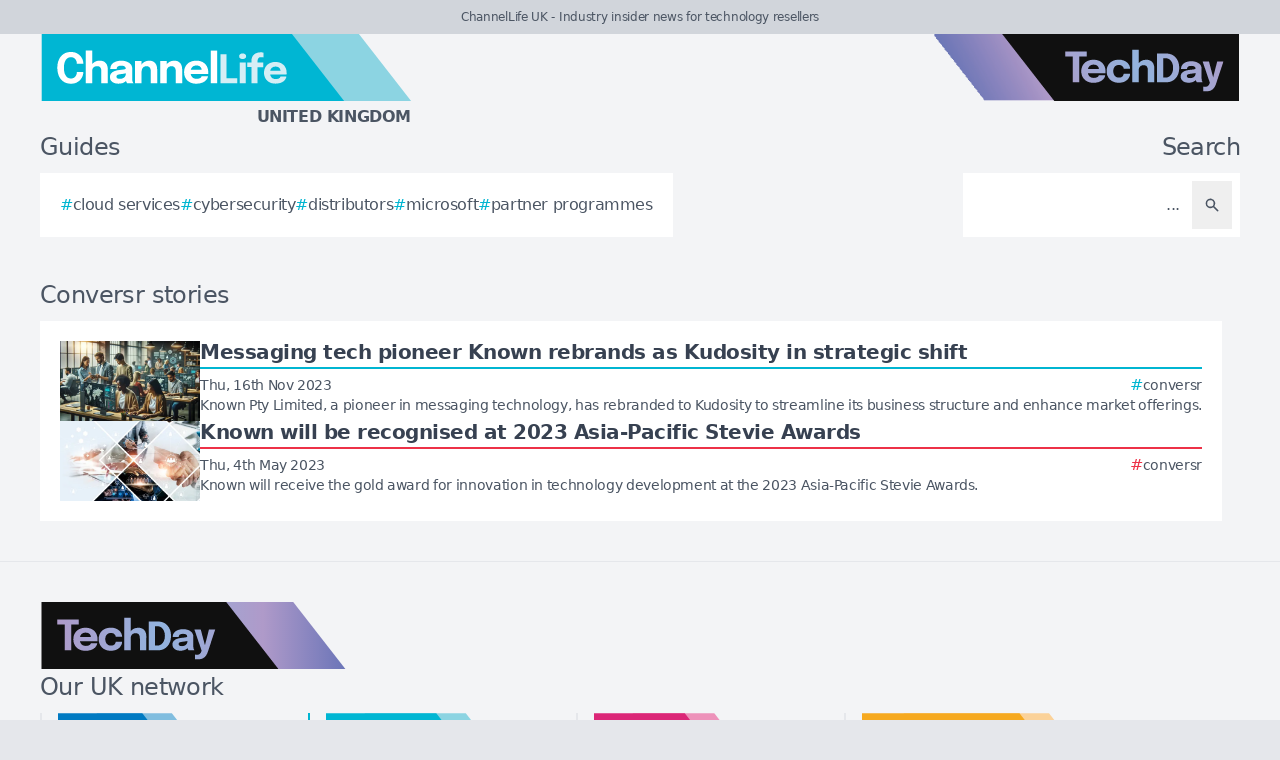

--- FILE ---
content_type: image/svg+xml
request_url: https://channellife.co.uk/brands/tn-uk-new-logo.svg
body_size: 2159
content:
<?xml version="1.0" encoding="utf-8"?>
<!-- Generator: Adobe Illustrator 26.5.0, SVG Export Plug-In . SVG Version: 6.00 Build 0)  -->
<svg version="1.2" baseProfile="tiny" id="Layer_1" xmlns="http://www.w3.org/2000/svg" xmlns:xlink="http://www.w3.org/1999/xlink"
	 x="0px" y="0px" viewBox="0 0 137 19.26" overflow="visible" xml:space="preserve">
<polygon fill="#94D2BD" points="26.26,19.26 97.89,19.26 82.89,0 26.26,0 "/>
<polygon fill="#1BB680" points="0,19.26 78.63,19.26 63.63,0 0,0 "/>
<g>
	<g>
		<path fill="#FFFFFF" d="M10.61,6.74H7.68l0.74-0.89v8.3H6.57v-8.3l0.77,0.89H4.4V5.3h6.2V6.74z"/>
		<path fill="#FFFFFF" d="M10.05,11.52v-1.23h4.22l-0.18,0.31c0-0.03,0-0.06,0-0.09c0-0.03,0-0.06,0-0.09
			c0-0.23-0.05-0.45-0.16-0.66c-0.11-0.21-0.27-0.38-0.5-0.52c-0.23-0.13-0.51-0.2-0.87-0.2s-0.66,0.08-0.91,0.23
			s-0.45,0.37-0.58,0.65c-0.13,0.28-0.2,0.62-0.2,1.01c0,0.41,0.06,0.76,0.19,1.05s0.32,0.51,0.58,0.67
			c0.26,0.16,0.58,0.23,0.96,0.23c0.25,0,0.46-0.02,0.64-0.07s0.33-0.1,0.44-0.18c0.11-0.07,0.2-0.15,0.26-0.24
			c0.06-0.09,0.1-0.17,0.11-0.26h1.84c-0.02,0.27-0.12,0.53-0.28,0.79c-0.16,0.26-0.38,0.49-0.67,0.7
			c-0.28,0.21-0.63,0.37-1.04,0.49c-0.41,0.12-0.87,0.18-1.39,0.18c-0.7,0-1.32-0.14-1.84-0.42c-0.52-0.28-0.93-0.67-1.22-1.17
			c-0.29-0.5-0.43-1.07-0.43-1.72c0-0.66,0.15-1.24,0.44-1.74s0.7-0.89,1.23-1.16c0.53-0.28,1.13-0.42,1.83-0.42
			c0.71,0,1.32,0.14,1.84,0.42c0.52,0.28,0.91,0.68,1.19,1.18c0.28,0.51,0.42,1.1,0.42,1.77c0,0.1,0,0.2-0.01,0.29
			c0,0.09-0.01,0.16-0.02,0.2H10.05z"/>
		<path fill="#FFFFFF" d="M18.53,4.77v9.38H16.7V4.77H18.53z"/>
		<path fill="#FFFFFF" d="M22.68,14.29c-0.7,0-1.31-0.14-1.84-0.42c-0.53-0.28-0.94-0.68-1.23-1.18c-0.29-0.5-0.44-1.09-0.44-1.75
			c0-0.67,0.15-1.25,0.44-1.74c0.29-0.49,0.7-0.87,1.23-1.14c0.53-0.27,1.14-0.41,1.84-0.41c0.52,0,0.99,0.08,1.39,0.23
			c0.4,0.15,0.74,0.36,1.01,0.61s0.48,0.53,0.62,0.83c0.14,0.3,0.21,0.6,0.21,0.89c0,0,0,0.01,0,0.02c0,0.01,0,0.02,0,0.03h-1.84
			c0-0.02,0-0.05,0-0.07c0-0.02-0.01-0.04-0.02-0.07c-0.03-0.17-0.1-0.33-0.21-0.47s-0.26-0.27-0.45-0.36
			c-0.19-0.09-0.44-0.14-0.72-0.14c-0.31,0-0.58,0.07-0.82,0.2c-0.24,0.14-0.43,0.34-0.57,0.6s-0.21,0.59-0.21,0.99
			c0,0.38,0.07,0.72,0.21,0.99s0.33,0.49,0.57,0.64c0.24,0.15,0.52,0.22,0.82,0.22c0.32,0,0.57-0.05,0.77-0.15
			c0.2-0.1,0.35-0.23,0.45-0.4s0.16-0.35,0.18-0.55h1.84c0,0.3-0.07,0.6-0.21,0.9c-0.14,0.31-0.34,0.58-0.61,0.84
			s-0.61,0.46-1.01,0.61C23.68,14.22,23.22,14.29,22.68,14.29z"/>
		<path fill="#FFFFFF" d="M29.73,14.29c-0.69,0-1.29-0.14-1.82-0.43c-0.52-0.28-0.93-0.67-1.23-1.17s-0.44-1.07-0.44-1.73
			c0-0.65,0.15-1.22,0.44-1.72c0.29-0.5,0.7-0.89,1.23-1.16c0.52-0.28,1.13-0.42,1.82-0.42s1.29,0.14,1.82,0.42
			c0.52,0.28,0.93,0.67,1.23,1.16c0.29,0.5,0.44,1.07,0.44,1.72c0,0.65-0.15,1.23-0.44,1.73s-0.7,0.89-1.23,1.17
			C31.02,14.15,30.42,14.29,29.73,14.29z M29.73,12.81c0.32,0,0.61-0.08,0.85-0.23c0.24-0.15,0.43-0.37,0.56-0.65
			c0.13-0.28,0.2-0.6,0.2-0.98s-0.07-0.69-0.2-0.97C31,9.72,30.81,9.51,30.57,9.36c-0.24-0.15-0.52-0.22-0.85-0.22
			c-0.32,0-0.6,0.07-0.84,0.22c-0.24,0.15-0.43,0.36-0.56,0.63c-0.13,0.27-0.2,0.6-0.2,0.97s0.07,0.7,0.2,0.98
			c0.13,0.28,0.32,0.49,0.56,0.65C29.13,12.74,29.41,12.81,29.73,12.81z"/>
	</g>
</g>
<g>
	<g>
		<path fill="#D7ECE0" d="M35.65,14.15h-1.7V5.86h2.71l2.78,7.66l-0.29,0.07V5.86h1.7v8.29h-2.73l-2.78-7.64l0.31-0.07V14.15z"/>
		<path fill="#D7ECE0" d="M42.37,11.69v-1.15h3.96l-0.17,0.29c0-0.03,0-0.06,0-0.09c0-0.03,0-0.06,0-0.08
			c0-0.21-0.05-0.42-0.15-0.62c-0.1-0.2-0.26-0.36-0.47-0.48c-0.21-0.13-0.48-0.19-0.81-0.19c-0.33,0-0.61,0.07-0.85,0.21
			c-0.24,0.14-0.42,0.34-0.55,0.6c-0.13,0.26-0.19,0.58-0.19,0.95c0,0.38,0.06,0.71,0.18,0.98c0.12,0.27,0.3,0.48,0.55,0.63
			s0.54,0.22,0.9,0.22c0.23,0,0.43-0.02,0.6-0.06c0.17-0.04,0.31-0.1,0.41-0.17s0.19-0.14,0.24-0.23c0.06-0.08,0.09-0.16,0.1-0.24
			h1.72c-0.02,0.25-0.11,0.5-0.26,0.74s-0.36,0.46-0.62,0.65C46.71,13.85,46.38,14,46,14.12s-0.81,0.17-1.3,0.17
			c-0.66,0-1.23-0.13-1.73-0.4c-0.49-0.26-0.87-0.63-1.14-1.1c-0.27-0.47-0.4-1.01-0.4-1.62c0-0.62,0.14-1.16,0.41-1.63
			c0.28-0.47,0.66-0.83,1.15-1.09c0.49-0.26,1.06-0.39,1.71-0.39c0.66,0,1.24,0.13,1.72,0.4s0.86,0.63,1.12,1.11
			c0.26,0.47,0.39,1.03,0.39,1.66c0,0.09,0,0.18-0.01,0.27c0,0.09-0.01,0.15-0.02,0.19H42.37z"/>
		<path fill="#D7ECE0" d="M49.18,14.15l-1.19-5.97h1.8l0.78,5.49l-0.28-0.01l1.24-5.48h1.27l-1.24,5.97H49.18z M53.33,14.15
			l-1.25-5.97h1.27l1.25,5.48l-0.29,0.01l0.78-5.49h1.8l-1.19,5.97H53.33z"/>
		<path fill="#D7ECE0" d="M59.71,14.28c-0.36,0-0.7-0.04-1.03-0.12c-0.33-0.08-0.62-0.2-0.89-0.37c-0.26-0.16-0.47-0.36-0.62-0.6
			s-0.23-0.52-0.23-0.85c0-0.01,0-0.03,0-0.05s0-0.04,0-0.05h1.73c0,0.01,0,0.02,0,0.04s0,0.03,0,0.04c0,0.22,0.1,0.38,0.29,0.48
			c0.19,0.1,0.45,0.15,0.78,0.15c0.17,0,0.34-0.02,0.5-0.05c0.16-0.04,0.29-0.09,0.39-0.17s0.15-0.18,0.15-0.31
			c0-0.2-0.11-0.34-0.33-0.42s-0.57-0.17-1.05-0.25c-0.27-0.04-0.55-0.11-0.83-0.19s-0.54-0.19-0.78-0.33
			c-0.24-0.14-0.43-0.31-0.57-0.52c-0.14-0.21-0.21-0.47-0.21-0.77c0-0.4,0.12-0.75,0.37-1.02s0.57-0.49,0.98-0.63
			s0.86-0.21,1.35-0.21c0.47,0,0.91,0.08,1.31,0.23c0.4,0.16,0.73,0.38,0.98,0.67s0.38,0.64,0.38,1.05c0,0.01,0,0.02,0,0.03
			c0,0.02,0,0.03,0,0.04h-1.71c0-0.01,0-0.03,0-0.04s0-0.02,0-0.03c0-0.15-0.05-0.27-0.14-0.37c-0.1-0.09-0.22-0.16-0.36-0.21
			s-0.3-0.07-0.46-0.07c-0.14,0-0.29,0.02-0.44,0.05S59,9.52,58.89,9.59c-0.1,0.07-0.16,0.17-0.16,0.31c0,0.13,0.06,0.23,0.17,0.31
			c0.11,0.08,0.27,0.15,0.47,0.2c0.2,0.05,0.44,0.1,0.7,0.14c0.25,0.04,0.52,0.1,0.8,0.17c0.28,0.07,0.54,0.18,0.79,0.31
			c0.25,0.13,0.44,0.31,0.6,0.52c0.15,0.22,0.23,0.49,0.23,0.82c0,0.34-0.08,0.63-0.24,0.88c-0.16,0.24-0.37,0.44-0.64,0.59
			c-0.27,0.15-0.57,0.26-0.89,0.34C60.39,14.25,60.05,14.28,59.71,14.28z"/>
	</g>
</g>
</svg>
